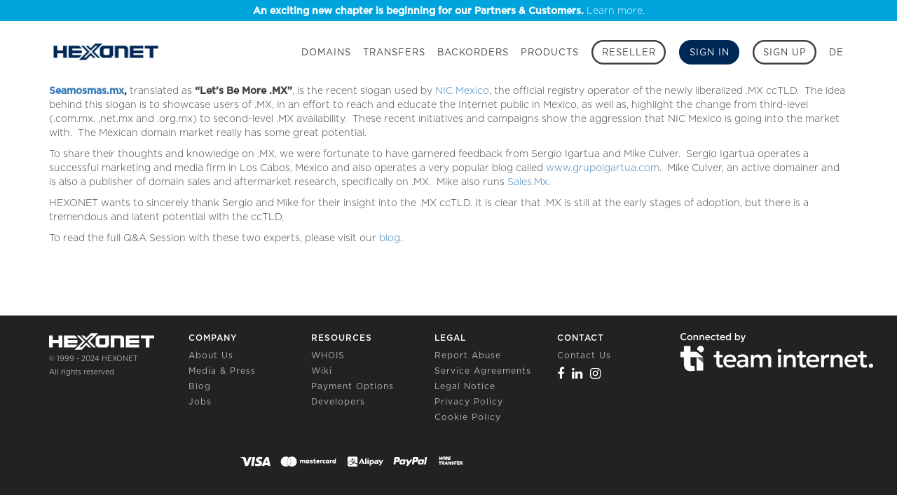

--- FILE ---
content_type: text/html; charset=UTF-8
request_url: https://hexonet.net/news/Let's%20be%20More%20MX!_1036
body_size: 6510
content:
<!DOCTYPE html>
<html lang="en">
<head>
  <!-- Global site tag (gtag.js) - Google Analytics -->
  <script async src="/assets/js/hxanalytics.js"></script>
  <script>
    window.dataLayer = window.dataLayer || [];

    function gtag() {
      // dataLayer.push(arguments);
    }
    // gtag('js', new Date());
    // gtag('config', 'GTM-KFB5D5W');

  </script>
  <!-- Google Tag Manager -->
  <script>
    (function(w, d, s, l, i) {
      w[l] = w[l] || [];
      w[l].push({
        'gtm.start': new Date().getTime(),
        event: 'gtm.js'
      });
      var f = d.getElementsByTagName(s)[0],
        j = d.createElement(s),
        dl = l != 'dataLayer' ? '&l=' + l : '';
      j.async = true;
      j.src =
        'https://www.googletagmanager.com/gtm.js?id=' + i + dl;
      f.parentNode.insertBefore(j, f);
    })(window, document, 'script', 'dataLayer', 'GTM-KFB5D5W');
  </script>
  <!-- End Google Tag Manager -->
  <!-- Facebook Pixel Code -->
  <script>
    ! function(e, t, n, c, o, a, f) {
      e.fbq || (o = e.fbq = function() {
        o.callMethod ? o.callMethod.apply(o, arguments) : o.queue.push(arguments)
      }, e._fbq || (e._fbq = o), o.push = o, o.loaded = !0, o.version = "2.0", o.queue = [])
    }(window, document, "script"), fbq("init", "277643882952138"), fbq("track", "PageView");

  </script>
  <noscript>
    <img height="1" width="1" src="https://www.facebook.com/tr?id=277643882952138&ev=PageView&noscript=1" />
  </noscript>
  <!-- End Facebook Pixel Code -->
  <!-- Hotjar code -->
<script>
  (function(h,o,t,j,a,r){
      h.hj=h.hj||function(){(h.hj.q=h.hj.q||[]).push(arguments)};
      h._hjSettings={hjid:1509353,hjsv:6};
      a=o.getElementsByTagName('head')[0];
      r=o.createElement('script');r.async=1;
      r.src=t+h._hjSettings.hjid+j+h._hjSettings.hjsv;
      a.appendChild(r);
  })(window,document,'https://static.hotjar.com/c/hotjar-','.js?sv=');
</script>
  <!-- End Hotjar -->
  <!-- Start of HubSpot Embed Code -->
  <script type="text/javascript" id="hs-script-loader" async defer src="//js.hs-scripts.com/592061.js"></script>
  <!-- End of HubSpot Embed Code -->

  <meta charset="utf-8">
  <meta http-equiv="X-UA-Compatible" content="IE=edge">
  <meta name="viewport" content="width=device-width, initial-scale=1, maximum-scale=5, user-scalable=yes">
  <!-- The above 3 meta tags *must* come first in the head; any other head content must come *after* these tags -->
  <meta name="description" content="">
  <meta name="author" content="">
  <link rel="apple-touch-icon" sizes="180x180" href="/assets/imgs/apple-touch-icon.png">
  <link rel="icon" type="image/png" sizes="32x32" href="/assets/imgs/favicon-32x32.png">
  <link rel="icon" type="image/png" sizes="16x16" href="/assets/imgs/favicon-16x16.png">
  <link rel="shortcut icon" href="/assets/imgs/favicon.ico">
  <link rel="manifest" href="/assets/imgs/manifest.json">
  <link rel="mask-icon" href="/assets/imgs/safari-pinned-tab.svg" color="#002856">
  <meta name="google-site-verification" content="GUCpDYVHC-vnbUOaAxdX63WCduRtlpXFQYY43S0or9A" />
  
  <meta name="theme-color" content="#ffffff">

  <!-- These are tags that social media sites read to create previews and cards -->
  

  <!-- og properties from md meta -->
  

  <!-- og properties from md meta -->
  

  <title>
    Let&#39;s be More .MX!
  </title>

  <!-- Bootstrap core CSS -->
  <link href="/assets/js/plugins/bootstrap/dist/css/bootstrap.min.css" rel="stylesheet">
  <link href="/assets/fonts/font-awesome/css/font-awesome.min.css" rel="stylesheet">

  <!-- IE10 viewport hack for Surface/desktop Windows 8 bug -->
  <!-- <link href="../../assets/css/ie10-viewport-bug-workaround.css" rel="stylesheet"> -->

  <!-- Custom styles for this template -->
  <link href="/assets/css/style.css" rel="stylesheet">

  <!-- Custom stylesheets defined in md files-->
  
  

  <!-- HTML5 shim and Respond.js for IE8 support of HTML5 elements and media queries -->
  <!--[if lt IE 9]>
      <script src="https://oss.maxcdn.com/html5shiv/3.7.3/html5shiv.min.js"></script>
      <script src="https://oss.maxcdn.com/respond/1.4.2/respond.min.js"></script>
    <![endif]-->
</head>

  <body class="retail en newsletter ">
  <div class="fullpage">
    <a class="lang en" href="/migration-to-centralnic-reseller">
        <div style="min-height: 30px;line-height: 30px;background-color:#00a4dd;text-align: center;">
            <p style="color: #ffffff;"><strong>An exciting new chapter is beginning for our Partners & Customers.</strong> Learn more.</p>
        </div>
    </a>
    <a class="lang de" href="/de/migration-to-centralnic-reseller">
        <div style="min-height: 30px;line-height: 30px;background-color:#00a4dd;text-align: center;">
            <p style="color: #ffffff;"><strong>Für unsere Partner und Kunden beginnt ein aufregendes neues Kapitel.</strong> Weitere Informationen</p>
        </div>
    </a>
</div>

<!-- Google Tag Manager (noscript) -->
<noscript><iframe src="https://www.googletagmanager.com/ns.html?id=GTM-KFB5D5W"
  height="0" width="0" style="display:none;visibility:hidden"></iframe></noscript>
  <!-- End Google Tag Manager (noscript) -->
    <!-- SKIP LINK -->
    <a href="#main" style="position:absolute;top:-50px;left:calc(50% - 75px);width:150px;height:22px;padding:2px;text-align:center;line-height:16px;font-size:16px;font-weight:400;background:white;border:1px solid grey;color:black;text-decoration:none;" onfocus="this.style.top='0px'" onblur="this.style.top='-50px'">Skip to main.</a>
    <!-- END SKIP LINK -->

    <div role="img" class="mainimage" style="background-image: url('')"></div>

      <!-- Static navbar -->
<header>
  <a href="/" class="logo-holder">
      <img alt="Hexonet Logo" id="blue-logo" class="logo blue" src="/assets/imgs/hexonet-blue.png" />
      <img alt="Hexonet Logo" id="white-logo" class="logo white" src="/assets/imgs/hexonet-logo.png" />
  </a>

  <button type="button" id="hamburger" data-toggle="collapse" data-target="#navbar" aria-expanded="false" aria-controls="navbar" aria-label="Main Menu">
    <span class="fa fa-bars"></span>
    
      <span class="cart-icon-items" style="display:none">#</span>
    
  </button>

  <nav id="navbar" class="navbar-collapse collapse navbar-right">
    
    <a href="/domains" class="lang en">Domains</a>
    <a href="/de/domains" class="lang de">Domains</a>
    <a href="/transfer" class="lang en">Transfers</a>
    <a href="/de/transfer" class="lang de">Transfers</a>
    <a href="/backorder" class="lang en">Backorders</a>
    <a href="/de/backorder" class="lang de">Backorders</a>
    <a href="/products/preorder" class="lang en">Products</a>
    <a href="/de/products/preorder" class="lang de">Produkte</a>
    <a class="button open-button" href="/resellers">
      <span class="lang en de">Reseller</span>
    </a>
    

    <a id="sign-in-btn" class="button" href="/sign-in">
      <span class="lang en de" id="flywheel">Sign In</span>
    </a>
    
    <a href="/sign-up" class="button open-button" aria-label="Sign up">
      <span class="lang en de" id="flywheel">Sign Up</span>
    </a>
    
    <!-- This mess: language toggle DE/EN -->
    <!-- Render only one so that ID is unique -->
    
        <a role="button" aria-label="Switch language to German" id="language-toggle" href="/de" style="cursor: not-allowed" onclick="return false;" class="lang en">DE</a>
      
    <!-- End language toggle -->

 

  </nav>
</header>

      <main id="main" class="content container" style="display:none">


<p><strong><a href="http://www.seamosmas.mx/seamosmas/" target="_blank">Seamosmas.mx</a>, </strong>translated as <strong>&ldquo;Let&rsquo;s Be More .MX&rdquo;</strong>, is the recent slogan used by <a href="http://www.nic.mx/" target="_blank">NIC Mexico</a>,  the official registry operator of the newly liberalized .MX ccTLD.&nbsp; The  idea behind this slogan is to showcase users of .MX, in an effort to  reach and educate the Internet public in Mexico, as well as, highlight  the change from third-level (.com.mx. ,net.mx and .org.mx) to  second-level .MX availability.&nbsp; These recent initiatives and campaigns  show the aggression that NIC Mexico is going into the market with.&nbsp; The  Mexican domain market really has some great potential.</p>
<p>To share their thoughts and knowledge on .MX, we were fortunate to  have garnered feedback from Sergio Igartua and Mike Culver.&nbsp; Sergio  Igartua operates a successful marketing and media firm in Los Cabos,  Mexico and also operates a very popular blog called <a href="https://www.grupoigartua.com" target="_blank">www.grupoigartua.com</a>.&nbsp;  Mike Culver, an active domainer and is also a publisher of domain sales  and aftermarket research, specifically on .MX.&nbsp; Mike also runs <a href="http://www.sales.mx/" target="_blank">Sales.Mx</a>.</p>
<p>HEXONET wants to sincerely thank Sergio and Mike for their insight  into the .MX ccTLD. It is clear that .MX is still at the early stages of  adoption, but there is a tremendous and latent potential with the  ccTLD.</p>
<p>To read the full Q&amp;A Session with these two experts, please visit our <a title="Let's be more .MX" href="/blog/lets-be-more-mx/" target="_blank">blog</a>.</p>

        </main>
        <footer id="footer" class="container" style="display:none">

  <figure id="copyright" class="small">
    <a class="footer-logo" href="/">
      <img src="/assets/imgs/hexonet-logo.png" alt="Hexonet logo" />
    </a>
    <p>© 1999 - 2024 <span class="uppercase">Hexonet</span></p>
    <p>All rights reserved</p>
  </figure>

  <nav id="footer-nav">
    <ul class="footer-nav-list">
      <li>
        <h1>
          <span class="lang en">Company</span>
          <span class="lang de">Firma</span>
        </h1>
      </li>
      <li>
        <a class="footer-link" href="/aboutus">
          <span class="lang en">About Us</span>
          <span class="lang de">Über Uns</span>
        </a>
      </li>
      <li>
        <a class="footer-link" href="/media-press">
          <span class="lang en">Media &amp; Press</span>
          <span class="lang de">Medien &amp; Presse</span>
        </a>
      </li>
      <li>
        <a class="footer-link" href="/blog">Blog</a>
      <li>
        <a class="footer-link" href="https://careers.centralnicgroup.com/?utm_source=www.hexonet.net" target="_blank">
          <span class="lang en">Jobs</span>
          <span class="lang de">Karriere</span>
        </a>
      </li>
    </ul>
    <ul class="footer-nav-list">
      <li>
        <h1>
          <span class="lang en">Resources</span>
          <span class="lang de">Ressourcen</span>
        </h1>
      </li>
      <li>
        <a class="footer-link" href="https://whois.hexonet.net" target="_blank">WHOIS</a>
      </li>
      <li>
        <a class="footer-link" href="https://wiki.hexonet.net/" target="_">Wiki</a>
      </li>
      <li>
        <a class="footer-link" href="/payment-options">
          <span class="lang en">Payment Options</span>
          <span class="lang de">Zahlungs-Methoden</span>
        </a>
      </li>
      <li>
        <a class="footer-link" href="/resellers/integration">Developers</a>
      </li>
    </ul>
    <ul class="footer-nav-list">
      <li>
        <h1>
          <span class="lang en">Legal</span>
          <span class="lang de">Impressum</span>
        </h1>
      </li>
      <li>
        <a class="footer-link" href="/abuse-complaints">
          <span class="lang en">Report Abuse</span>
          <span class="lang de">Missbrauchs-Meldung</span>
        </a>
      </li>
      <li>
        <a class="footer-link" href="/legal/service-agreements">Service Agreements</a>
      </li>
      <li>
        <a class="footer-link" href="/legal_notice">
          <span class="lang en">Legal Notice</span>
          <span class="lang de">Impressum</span>
        </a>
      </li>
      <li>
        <a class="footer-link" href="/privacy_policy">
          <span class="lang en">Privacy Policy</span>
          <span class="lang de">Datenschutz</span>
        </a>
      </li>
      <li>
        <a class="footer-link" href="/cookie_policy">Cookie Policy</a>
      </li>
    </ul>
    <ul class="footer-nav-list">
      <li>
        <h1>
          <span class="lang en">Contact</span>
          <span class="lang de">Kontakt</span>
        </h1>
      </li>
      <li>
        <a class="footer-link" href="/contact">
        <span class="lang en">Contact Us</span>
        <span class="lang de">Kontaktieren Sie uns</span>
      </a>
      </li>
      <!-- <a class="footer-link" href="/help">Help Center</a> -->
      <li class="footer-social">
        <a href="https://www.facebook.com/HEXONET/" target="_blank" aria-label="Facebook">
          <span class="fa fa-facebook-f"></span>
        </a>
      </li>
      <li class="footer-social">
        <a href="https://www.linkedin.com/company/212160/" target="_blank" aria-label="Linkedin">
          <span class="fa fa-linkedin"></span>
        </a>
      </li>
      <li class="footer-social">
        <a href="https://www.instagram.com/hexonetdomains/" target="_blank" aria-label="Instagram">
          <span class="fa fa-instagram"></span>
        </a>
      </li>
    </ul>
    <ul class="footer-nav-list">
      <li class="footer-link">
        <a target="_blank" href="https://teaminternet.com/">
          <img src="/assets/imgs/team-internet-white.png" alt="Powered by Team Internet PLC" />
        </a>
      </li>
    </ul>
  </nav>

  <ul id="payments">
    <li>
      <div class="visa" aria-label="Visa"></div>
    </li>
    <li>
      <div class="mastercard" aria-label="Mastercard"></div>
    </li>
    <li>
      <div class="alipay" aria-label="Alipay"></div>
    </li>
    <li>
      <div class="paypal" aria-label="Paypal"></div>
    </li>
    <li>
      <div class="wiretransfer" aria-label="Wire Transfer"></div>
    </li>
  </ul>
</footer>


        <!-- Bootstrap core JavaScript
    ================================================== -->
<!-- Placed at the end of the document so the pages load faster -->
<script src="/assets/js/plugins/jquery/dist/jquery.min.js"></script>
<script src="/assets/js/plugins/bootstrap/dist/js/bootstrap.min.js"></script>
<script src="/assets/js/plugins/instant.page/instantpage.js"></script>
<!-- IE10 viewport hack for Surface/desktop Windows 8 bug -->
<!-- <script src="../../assets/js/ie10-viewport-bug-workaround.js"></script> -->
<script>
  (function($) {
    var language = (window.location.pathname.substring(0, 3) === '/de') ? 'DE' : 'EN';
    $(document).ready(function() {
      // HEIGHT OF MAIN IMAGE PAGES
function setHeight() {
  $('.over-mainimage').height($(window).height() - 99 - 30); // Only reseller landing has image of 100%. 79px is the height of the navigation; 30px is content padding
  $('.reseller.page .over-mainimage').height(($(window).height() * .60) - 99); // All type pages have a main image of 60%
  $('.retail.page .over-mainimage').height($(window).height() * .30 - 99); // Ratail Product page has even less space
  $('.retail.retailproduct .over-mainimage').height($(window).height() * .30 - 99); // Ratail Product page has even less space
};
setHeight();
$(window).resize(function() {
  setHeight();
});

      // GEOLOCATION
var sessionStorageTimeStamp = new Date();
if ((typeof(Storage) !== "undefined" && !sessionStorage.country) || (!sessionStorage.timestamp || sessionStorage.timestamp < sessionStorageTimeStamp.valueOf())) {
  $.ajax({
    url: '/geolocation',
    type: 'post',
    success: function(data) {
      sessionStorage['eutaxrate'] = data['eutaxrate'];
      sessionStorage['taxrate'] = data['taxrate'];
      sessionStorage['timestamp'] = data['timestamp'];
      if (data.country && typeof data.country === 'string') {
        sessionStorage.country = data.country;
      }
      if (data.state && typeof data.state === 'string') {
        sessionStorage.country = data.state;
      }
      if (data.isInEUCountry && typeof data.isInEUCountry === 'boolean') {
        sessionStorage.isInEUCountry = data.isInEUCountry;
      } else {
        sessionStorage.isInEUCountry = false;
      }
    }
  });
}

      // NEWSLETTER SIGNUP
$('#newsletter-footer input').change(function() {
  var emailOK = /.*@.*\..*/.test($('#newsletter-email').val()); // Very simple validation
  var agreeOK = document.getElementById('newsletter-agree').checked;
  if (agreeOK && emailOK) {
    $('#newsletter-submit').prop('disabled', false);
  }
})
$('#newsletter-submit').click(function(event) {
  $('#newsletter-submit').html('<i class="fa fa-refresh fa-spin fa-fw"></i>');
  $('#newsletter-error').hide();
  event.preventDefault();
  $.ajax({
    'method': 'POST',
    'url': '/newsletter/sign-up',
    'Content-Type': 'application/json',
    'timeout': 5000, // increase timeout from 1.5 to 5 sec
    data: {
      'email': $('#newsletter-email').val(),
      'language': language
    }
  }).done(function(data) {
    if (data) {
      var sucess = data.subscribed;
      if (sucess) {
        $('#newsletter-submit').html('THANK YOU').prop('disabled', true);
        $('#newsletter').trigger("reset"); // Remove all inputed values
        gtag('event', 'footer', {
          'event_category': 'newsletter-signup',
          'event_label': 'success'
        });
      }
      else {
        console.log('UNEXPECTED RESPONSE', data);
        $('#newsletter-error').show();
        $('#newsletter-submit').html('Submit');
        gtag('event', 'footer', {
          'event_category': 'newsletter-signup',
          'event_label': 'error_unexpexted'
        });
      }
    }
    else {
      console.log('NO DATA');
      $('#newsletter-error').show();
      $('#newsletter-submit').html('Submit');
      gtag('event', 'footer', {
        'event_category': 'newsletter-signup',
        'event_label': 'error_no_data'
      });
    }
  }).fail(function(jqXHR, textStatus, errorThrown) {
    console.log('ERROR POST', errorThrown);
    $('#newsletter-error').show();
    $('#newsletter-submit').html('Submit');
    gtag('event', 'footer', {
      'event_category': 'newsletter-signup',
      'event_label': 'error_timeout'
    });
  });
})

      
<!-- temp for .FM takeover -->

<!-- end temp for .FM takeover -->
      $('.content').fadeIn();
      $('#footer').fadeIn();

      // FTASKS-1702 MANTAINANCE NOTICE
      var now = new Date();
      var mantainancestarts = new Date(Date.UTC(2020, 10, 21, 8)); // 2020-11-21 08:00:00 UTC
      var mantainanceend = new Date(Date.UTC(2020, 10, 21, 12)); // 2020-11-21 12:00:00 UTC
      var isactive = (now > mantainancestarts && now < mantainanceend) ? true : false;
      if (isactive && /(index)|(signin)|(cart)/.test('newsletter')) {
        var template = '<div id="maintenanceModal"><div class="lang en"> <h2>Scheduled Maintenance Notice</h2> <p>As you have been officially notified, our announced scheduled maintenance is currently in progress (November 21, 2020 from 08:00:00 UTC to 12:00:00 UTC).</p><p>Our website and DNS servers are fully operational and will remain unaffected. You may experience some unavailability of the Control Panel, OT&E environment, domain search, and sign up, in conjunction with API gateway connections being closed and new connections will be denied.</p><p>We appreciate your patience as we improve our services.</p><p style="text-align:center"><button class="btn" style="position:unset;text-transform:uppercase;background-color:#002856" onclick="(function close(){var modal = document.getElementById(`maintenanceModal`); modal.style.display=`none`; modal.style.visibility=`hidden`;})()">close</button></p></div><div class="lang de"> <h2>Wartungshinweis</h2> <p>Wie Ihnen bereits mitgeteilt wurde, läuft derzeit unsere planmäßige Wartung (21. November 2020 von 08:00:00:00 UTC bis 12:00:00:00 UTC).</p><p>Unsere Website und DNS-Server sind voll funktionsfähig und davon nicht betroffen. Möglicherweise sind Control Panel, OT&E-Umgebung, Domainsuche und die Neukunden-Anmeldung zeitweise nicht erreichbar, ausserdem können API-Gateway-Verbindungen geschlossen und neue Verbindungen abgelehnt werden.</p><p>Vielen Dank für Ihr Verständnis.</p><p style="text-align:center"><button class="btn" style="position:unset;text-transform:uppercase;background-color:#002856" onclick="(function close(){var modal = document.getElementById(`maintenanceModal`); modal.style.display=`none`; modal.style.visibility=`hidden`;})()">SCHLIEßEN</button></p></div></div>';
        // Show mantainance
        $('#main').append(template); // search
      }

      // load heavy below-the-fold image on index page
      

      // darkbranded header scroll-down
      $(window).scroll(function () {
        var current = document.getElementsByTagName('header')[0].className;
        var classString = 'backer'
        if (document.getElementsByTagName('header')[0].className.indexOf(classString) === -1 && pageYOffset > 50) {
          document.getElementsByTagName('header')[0].className += classString;
        }
        else if (document.getElementsByTagName('header')[0].className.indexOf(classString) !== -1 && pageYOffset < 50) {
          document.getElementsByTagName('header')[0].className = '';
        }
      })
    }); // $document.ready
  })(jQuery);

</script>


        </body>

        </html>
  
